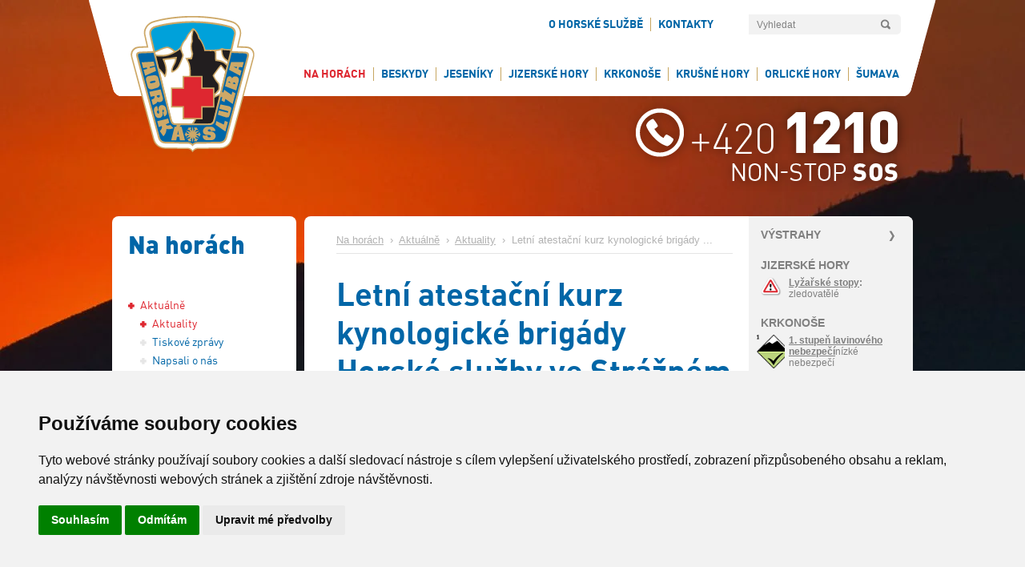

--- FILE ---
content_type: text/html; charset=utf-8
request_url: https://www.horskasluzba.cz/cz/aktualni-informace/aktualne/aktuality/3351-letni-atestacni-kurz-kynologicke-brigady-horske-sluzby-ve-straznem?desktop=1
body_size: 9783
content:
<!DOCTYPE html>
<html lang="cs">
<head>


    <meta name="cywetadns-domain-verification" content="d108d81bc360a5bbec2da00a91cf66a1">
    <meta http-equiv="content-type" content="text/html; charset=utf-8">
    <meta name="author" content="Simopt, s.r.o. - internetová agentura">
    <meta name="keywords" content="Aktuality, Letní atestační kurz kynologické brigády Horské služby ve Strážném">
    <meta name="description" content="Letní atestační kurz kynologické brigády Horské služby ve Strážném, Když psi a jejich páni skládají zkoušky. Od úterý do pátku probíhal minulý týden ve Strážném v Krkonoších letní atestačn ...">
    <meta name="revisit-after" content="7 days">
    <meta name="robots" content="all,follow">

    <!-- VIEW PORT -->
    <meta name="viewport" content="width=1024px">

    <!-- FAVICON -->
    <link rel="shortcut icon" href="https://www.horskasluzba.cz/favicon.ico">
    <link href="https://www.horskasluzba.cz/favicon.ico" rel="icon">


    <link rel="preload" href="https://www.horskasluzba.cz/cz/fonts/dinpro-bold-webfont.woff" as="font" type="font/woff" crossorigin="anonymous">
    <link rel="preload" href="https://www.horskasluzba.cz/cz/fonts/dinpro-regular-webfont.woff" as="font" type="font/woff" crossorigin="anonymous">
    <link rel="preload" href="https://www.horskasluzba.cz/cz/fonts/dinpro-black-webfont.woff" as="font" type="font/woff" crossorigin="anonymous">


    <link rel="stylesheet" href="https://www.horskasluzba.cz/inc/fa/css/all.min.css" type="text/css">

    <title>Letní atestační kurz kynologické brigády Horské služby ve Strážném | Aktuality | Horská služba ČR</title>

    <!-- css styles -->
    <link type="text/css" rel="stylesheet" href="/cache/css/page-css-436-43b679f60704a80c03cdb04695f05678.min.css">


    <!--[if IE 6]>
    <link rel="stylesheet" href="/cz/style-ie6.css" type="text/css">
    <![endif]-->

    <!--[if IE]>
    <link rel="stylesheet" href="/cz/style-ie.css" type="text/css">
    <![endif]-->

    
    <meta property="og:title" content="Letní atestační kurz kynologické brigády Horské služby ve Strážném | Aktuality | Horská služba ČR">
    <meta property="og:description" content="Letní atestační kurz kynologické brigády Horské služby ve Strážném, Když psi a jejich páni skládají zkoušky. Od úterý do pátku probíhal minulý týden ve Strážném v Krkonoších letní atestačn ...">
    <meta property="og:image" content="https://www.horskasluzba.cz/data/web/aktuality/2022/letni-atesty-krkonose7.jpg">
    


    <!-- javascripts -->
    
    <script src="/cache/js/page-js-436-93008e6b80360e1b384382779ddbbe6e.min.js"></script>

    <script type="text/javascript">
$(document).ready(function () {
    Mapp.Appear.initAppearImages();
    Mapp.Webp.init();
});


$(document).ready(function () { FsGallery.addImages([{"originalImage":"\/data\/web\/aktuality\/2022\/letni-atesty-krkonose7.jpg","fullImage":{"src":"\/data\/web\/aktuality\/2022\/letni-atesty-krkonose7.jpg","w":1202,"h":851},"mobileImage":{"src":"\/inc\/imgresize.php?img=%2Fvar%2Fwww%2Fhscr-web%2Fdata%2Fwww%2Fhscr-web.vm-11.simoptclient.cz%2Fdata%2Fweb%2Faktuality%2F2022%2Fletni-atesty-krkonose7.jpg&method=fitbox&nw=640&nh=640&rotate=0&jpgquality=85&noresize_small=1&max_enlargement=2","w":640,"h":453},"fullWebp":{"src":"\/cache\/img\/8d\/data-web-aktuality-2022-letni-atesty-krkonose7.fitbox.x1280.y1280.r0.q85.nr0.me2.jpg.webp","w":1202,"h":851},"mobileWebp":{"src":"\/cache\/img\/51\/data-web-aktuality-2022-letni-atesty-krkonose7.fitbox.x640.y640.r0.q85.nr0.me2.jpg.webp","w":640,"h":453},"title":"Letn\u00ed atesta\u010dn\u00ed kurz kynologick\u00e9 brig\u00e1dy Horsk\u00e9 slu\u017eby ve Str\u00e1\u017en\u00e9m","index":0},{"originalImage":"\/data\/web\/aktuality\/2022\/letni-atesty-krkonose1.jpg","fullImage":{"src":"\/data\/web\/aktuality\/2022\/letni-atesty-krkonose1.jpg","w":752,"h":1013},"mobileImage":{"src":"\/inc\/imgresize.php?img=%2Fvar%2Fwww%2Fhscr-web%2Fdata%2Fwww%2Fhscr-web.vm-11.simoptclient.cz%2Fdata%2Fweb%2Faktuality%2F2022%2Fletni-atesty-krkonose1.jpg&method=fitbox&nw=640&nh=640&rotate=0&jpgquality=85&noresize_small=1&max_enlargement=2","w":475,"h":640},"fullWebp":{"src":"\/cache\/img\/7d\/data-web-aktuality-2022-letni-atesty-krkonose1.fitbox.x1280.y1280.r0.q85.nr0.me2.jpg.webp","w":752,"h":1013},"mobileWebp":{"src":"\/cache\/img\/0a\/data-web-aktuality-2022-letni-atesty-krkonose1.fitbox.x640.y640.r0.q85.nr0.me2.jpg.webp","w":475,"h":640},"title":"","index":1},{"originalImage":"\/data\/web\/aktuality\/2022\/letni-atesty-krkonose2.jpg","fullImage":{"src":"\/inc\/imgresize.php?img=%2Fvar%2Fwww%2Fhscr-web%2Fdata%2Fwww%2Fhscr-web.vm-11.simoptclient.cz%2Fdata%2Fweb%2Faktuality%2F2022%2Fletni-atesty-krkonose2.jpg&method=fitbox&nw=1280&nh=1280&rotate=0&jpgquality=85&noresize_small=1&max_enlargement=2","w":"1280","h":960},"mobileImage":{"src":"\/inc\/imgresize.php?img=%2Fvar%2Fwww%2Fhscr-web%2Fdata%2Fwww%2Fhscr-web.vm-11.simoptclient.cz%2Fdata%2Fweb%2Faktuality%2F2022%2Fletni-atesty-krkonose2.jpg&method=fitbox&nw=640&nh=640&rotate=0&jpgquality=85&noresize_small=1&max_enlargement=2","w":640,"h":480},"fullWebp":{"src":"\/cache\/img\/7f\/data-web-aktuality-2022-letni-atesty-krkonose2.fitbox.x1280.y1280.r0.q85.nr0.me2.jpg.webp","w":"1280","h":960},"mobileWebp":{"src":"\/cache\/img\/11\/data-web-aktuality-2022-letni-atesty-krkonose2.fitbox.x640.y640.r0.q85.nr0.me2.jpg.webp","w":640,"h":480},"title":"","index":2},{"originalImage":"\/data\/web\/aktuality\/2022\/letni-atesty-krkonose3.jpg","fullImage":{"src":"\/data\/web\/aktuality\/2022\/letni-atesty-krkonose3.jpg","w":1097,"h":525},"mobileImage":{"src":"\/inc\/imgresize.php?img=%2Fvar%2Fwww%2Fhscr-web%2Fdata%2Fwww%2Fhscr-web.vm-11.simoptclient.cz%2Fdata%2Fweb%2Faktuality%2F2022%2Fletni-atesty-krkonose3.jpg&method=fitbox&nw=640&nh=640&rotate=0&jpgquality=85&noresize_small=1&max_enlargement=2","w":640,"h":306},"fullWebp":{"src":"\/cache\/img\/9b\/data-web-aktuality-2022-letni-atesty-krkonose3.fitbox.x1280.y1280.r0.q85.nr0.me2.jpg.webp","w":1097,"h":525},"mobileWebp":{"src":"\/cache\/img\/1c\/data-web-aktuality-2022-letni-atesty-krkonose3.fitbox.x640.y640.r0.q85.nr0.me2.jpg.webp","w":640,"h":306},"title":"","index":3},{"originalImage":"\/data\/web\/aktuality\/2022\/letni-atesty-krkonose4.jpg","fullImage":{"src":"\/inc\/imgresize.php?img=%2Fvar%2Fwww%2Fhscr-web%2Fdata%2Fwww%2Fhscr-web.vm-11.simoptclient.cz%2Fdata%2Fweb%2Faktuality%2F2022%2Fletni-atesty-krkonose4.jpg&method=fitbox&nw=1280&nh=1280&rotate=0&jpgquality=85&noresize_small=1&max_enlargement=2","w":"1280","h":887},"mobileImage":{"src":"\/inc\/imgresize.php?img=%2Fvar%2Fwww%2Fhscr-web%2Fdata%2Fwww%2Fhscr-web.vm-11.simoptclient.cz%2Fdata%2Fweb%2Faktuality%2F2022%2Fletni-atesty-krkonose4.jpg&method=fitbox&nw=640&nh=640&rotate=0&jpgquality=85&noresize_small=1&max_enlargement=2","w":640,"h":443},"fullWebp":{"src":"\/cache\/img\/00\/data-web-aktuality-2022-letni-atesty-krkonose4.fitbox.x1280.y1280.r0.q85.nr0.me2.jpg.webp","w":"1280","h":887},"mobileWebp":{"src":"\/cache\/img\/ab\/data-web-aktuality-2022-letni-atesty-krkonose4.fitbox.x640.y640.r0.q85.nr0.me2.jpg.webp","w":640,"h":443},"title":"","index":4},{"originalImage":"\/data\/web\/aktuality\/2022\/letni-atesty-krkonose5.jpg","fullImage":{"src":"\/data\/web\/aktuality\/2022\/letni-atesty-krkonose5.jpg","w":1140,"h":705},"mobileImage":{"src":"\/inc\/imgresize.php?img=%2Fvar%2Fwww%2Fhscr-web%2Fdata%2Fwww%2Fhscr-web.vm-11.simoptclient.cz%2Fdata%2Fweb%2Faktuality%2F2022%2Fletni-atesty-krkonose5.jpg&method=fitbox&nw=640&nh=640&rotate=0&jpgquality=85&noresize_small=1&max_enlargement=2","w":640,"h":396},"fullWebp":{"src":"\/cache\/img\/49\/data-web-aktuality-2022-letni-atesty-krkonose5.fitbox.x1280.y1280.r0.q85.nr0.me2.jpg.webp","w":1140,"h":705},"mobileWebp":{"src":"\/cache\/img\/f1\/data-web-aktuality-2022-letni-atesty-krkonose5.fitbox.x640.y640.r0.q85.nr0.me2.jpg.webp","w":640,"h":396},"title":"","index":5},{"originalImage":"\/data\/web\/aktuality\/2022\/letni-atesty-krkonose6.jpg","fullImage":{"src":"\/data\/web\/aktuality\/2022\/letni-atesty-krkonose6.jpg","w":1159,"h":1113},"mobileImage":{"src":"\/inc\/imgresize.php?img=%2Fvar%2Fwww%2Fhscr-web%2Fdata%2Fwww%2Fhscr-web.vm-11.simoptclient.cz%2Fdata%2Fweb%2Faktuality%2F2022%2Fletni-atesty-krkonose6.jpg&method=fitbox&nw=640&nh=640&rotate=0&jpgquality=85&noresize_small=1&max_enlargement=2","w":640,"h":615},"fullWebp":{"src":"\/cache\/img\/84\/data-web-aktuality-2022-letni-atesty-krkonose6.fitbox.x1280.y1280.r0.q85.nr0.me2.jpg.webp","w":1159,"h":1113},"mobileWebp":{"src":"\/cache\/img\/34\/data-web-aktuality-2022-letni-atesty-krkonose6.fitbox.x640.y640.r0.q85.nr0.me2.jpg.webp","w":640,"h":615},"title":"","index":6},{"originalImage":"\/data\/web\/aktuality\/2022\/letni-atesty-krkonose8.jpg","fullImage":{"src":"\/inc\/imgresize.php?img=%2Fvar%2Fwww%2Fhscr-web%2Fdata%2Fwww%2Fhscr-web.vm-11.simoptclient.cz%2Fdata%2Fweb%2Faktuality%2F2022%2Fletni-atesty-krkonose8.jpg&method=fitbox&nw=1280&nh=1280&rotate=0&jpgquality=85&noresize_small=1&max_enlargement=2","w":"1280","h":941},"mobileImage":{"src":"\/inc\/imgresize.php?img=%2Fvar%2Fwww%2Fhscr-web%2Fdata%2Fwww%2Fhscr-web.vm-11.simoptclient.cz%2Fdata%2Fweb%2Faktuality%2F2022%2Fletni-atesty-krkonose8.jpg&method=fitbox&nw=640&nh=640&rotate=0&jpgquality=85&noresize_small=1&max_enlargement=2","w":640,"h":471},"fullWebp":{"src":"\/cache\/img\/21\/data-web-aktuality-2022-letni-atesty-krkonose8.fitbox.x1280.y1280.r0.q85.nr0.me2.jpg.webp","w":"1280","h":941},"mobileWebp":{"src":"\/cache\/img\/b8\/data-web-aktuality-2022-letni-atesty-krkonose8.fitbox.x640.y640.r0.q85.nr0.me2.jpg.webp","w":640,"h":471},"title":"","index":7}],'');
 });</script>

    <script async src="https://www.googletagmanager.com/gtag/js?id=G-DRYBC1LWGT"></script><script>
    window.gaPageId='/aktualni-informace/aktualne/aktuality/3351-letni-atestacni-kurz-kynologicke-brigady-horske-sluzby-ve-straznem';
    window.dataLayer = window.dataLayer || [];
        function gtag() {
            dataLayer.push(arguments);
        }
        gtag('consent', 'default', {
            'analytics_storage': 'denied'
        });
        gtag('js', new Date());gtag('config', 'G-DRYBC1LWGT', {'page_path': '/aktualni-informace/aktualne/aktuality/3351-letni-atestacni-kurz-kynologicke-brigady-horske-sluzby-ve-straznem'}); var gaMeasurementId='G-DRYBC1LWGT';</script><script type="text/plain" cookie-consent="tracking">gtag('consent', 'update', {
      'analytics_storage': 'granted'
    });</script>

    <!-- header content -->
    <link rel="alternate" type="application/rss+xml" href="https://www.horskasluzba.cz/cz/rss" title="Horská služba ČR">


</head>
<body class="webp">




<a name="top"></a>

<div id="bodyFrame">

    <div id="headerFrameForMapFs"></div>

    <div id="mainFrame">

        <div id="headerFrame" class="noprint">
            <div id="headerLogo"><a href="/cz/"><img src="/cz/img/gui/header_logo_hscr.png" alt="Horská služba ČR" title="Horská služba ČR" border="0"
                                                                width="175" height="200"></a></div>
            <div id="headerPanel">
                <div id="headerTools">

                    
<div id="searchbox"><div id="searchbox-padding">

  <h2 class="invisible">Vyhledávání:</h2>

  <form action="/cz/hledani" name="simple_search" method="GET" onSubmit="if (this['hledej-slovo_1'].value=='Vyhledat') { alert('Zadejte prosím výraz pro vyhledání.'); return false;} else {return true;}">
      
      <table border="0" cellpadding="0" cellspacing="0">
        <tr>
          <td><input type="text" name="hledej-slovo_1" id="searchbox-input"  value="Vyhledat" onClick="if (this.value=='Vyhledat') this.value='';" onblur="if (this.value=='') this.value='Vyhledat';"></td>
          <!--<td><input type="text" name="hledej-slovo_1" id="searchbox-input"  value="Vyhledat"></td>-->
          <td><input type="submit" value="OK" id="searchbox-button"></td>
        </tr>
      </table>
  </form>

  <hr noshade size="1" class="invisible">


</div></div>

                    
                    <div id="infoBox">
                        <div id="infoBoxInner">
                            <div id="social-icons">
                                <a href="https://www.rescue.cz/" target="_blank"><i class="fas fa-shopping-basket" style="color:#339614" id="eshop-btn"></i></a>
                                <a href="https://cs-cz.facebook.com/horskasluzba.cz/" target="_blank"><i class="fab fa-facebook"></i></a>
                                <a href="https://twitter.com/horskac" target="_blank"><i class="fab fa-twitter"></i></a>
                                <a href="https://www.instagram.com/horskasluzba/?hl=cs" target="_blank"><i class="fab fa-instagram"></i></a>
                            </div>

                            <ul class='mainmenu mainmenu-level-1'><li class='first li-l1'><a href="/cz/horska-sluzba" class='first a-l1'  ><span>O Horské službě</span></a><ul class='mainmenu mainmenu-level-2'><li class='first li-l2'><a href="/cz/horska-sluzba/poslani-a-ukoly" class='first a-l2'  ><span>Poslání a úkoly</span></a></li><li class=' li-l2'><a href="/cz/horska-sluzba/historie" class=' a-l2'  ><span>Historie</span></a></li><li class=' li-l2'><a href="/cz/horska-sluzba/horska-sluzba-cr-o-p-s" class=' a-l2'  ><span>Horská služba ČR, o.p.s.</span></a><ul class='mainmenu mainmenu-level-3'><li class='first li-l3'><a href="/cz/horska-sluzba/horska-sluzba-cr-o-p-s/vyrocni-zpravy" class='first a-l3'  ><span>Výroční zprávy</span></a></li><li class=' li-l3'><a href="/cz/horska-sluzba/horska-sluzba-cr-o-p-s/statut-horske-sluzby-cr-o-p-s" class=' a-l3'  ><span>Statut Horské služby ČR, o.p.s.</span></a></li><li class=' li-l3'><a href="/cz/horska-sluzba/horska-sluzba-cr-o-p-s/financovani-hs-cr-o-p-s" class=' a-l3'  ><span>Financování HS ČR, o.p.s. </span></a></li><li class=' li-l3'><a href="/cz/horska-sluzba/horska-sluzba-cr-o-p-s/uredni-deska-uredni-deska" class=' a-l3'  ><span>Úřední deska</span></a></li><li class=' li-l3'><a href="/cz/horska-sluzba/horska-sluzba-cr-o-p-s/profil-zadavatele" class=' a-l3'  ><span>Profil zadavatele</span></a></li><li class=' li-l3'><a href="/cz/horska-sluzba/horska-sluzba-cr-o-p-s/zpravy-od-auditora" class=' a-l3'  ><span>Zprávy od auditora</span></a></li><li class='last li-l3'><a href="/cz/horska-sluzba/horska-sluzba-cr-o-p-s/prodej-nepotrebneho-majetku" class='last a-l3'  ><span>Prodej nepotřebného majetku</span></a></li></ul></li><li class=' li-l2'><a href="/cz/horska-sluzba/horska-sluzba-ceske-republiky-z-s" class=' a-l2'  ><span>Horská služba České republiky, z.s.</span></a><ul class='mainmenu mainmenu-level-3'><li class='first last li-l3'><a href="/cz/horska-sluzba/horska-sluzba-ceske-republiky-z-s/stanovy-horske-sluzby-cr-z-s" class='first last a-l3'  ><span>Stanovy Horské služby ČR, z.s.</span></a></li></ul></li><li class=' li-l2'><a href="/cz/horska-sluzba/podminky-prijeti-k-hs" class=' a-l2'  ><span>Podmínky přijetí k HS</span></a></li><li class=' li-l2'><a href="/cz/horska-sluzba/odborne-komise" class=' a-l2'  ><span>Odborné komise</span></a></li><li class=' li-l2'><a href="/cz/horska-sluzba/laviny" class=' a-l2'  ><span>Laviny</span></a><ul class='mainmenu mainmenu-level-3'><li class='first li-l3'><a href="/cz/horska-sluzba/laviny/lavinove-aktuality" class='first a-l3'  ><span>Lavinové aktuality</span></a></li><li class=' li-l3'><a href="/cz/aktualni-informace/video-a-foto-galerie?laviny=1" class=' a-l3'  ><span>Fotogalerie laviny</span></a></li><li class='last li-l3'><a href="/cz/horska-sluzba/laviny/informace-o-lavinach" class='last a-l3'  ><span>Informace o lavinách</span></a></li></ul></li><li class=' li-l2'><a href="/cz/horska-sluzba/kynologie" class=' a-l2'  ><span>Kynologie</span></a><ul class='mainmenu mainmenu-level-3'><li class='first li-l3'><a href="/cz/horska-sluzba/kynologie/aktuality-z-kynologie" class='first a-l3'  ><span>Aktuality z kynologie</span></a></li><li class=' li-l3'><a href="/cz/horska-sluzba/kynologie/kynologicka-brigada" class=' a-l3'  ><span>Kynologická brigáda</span></a></li><li class=' li-l3'><a href="/cz/horska-sluzba/kynologie/prehled-zasahu" class=' a-l3'  ><span>Přehled zásahů</span></a></li><li class=' li-l3'><a href="/cz/horska-sluzba/kynologie/historie" class=' a-l3'  ><span>Historie</span></a></li><li class='last li-l3'><a href="/cz/horska-sluzba/kynologie/vzpominka-na-nase-psy" class='last a-l3'  ><span>Vzpomínka na naše psy</span></a></li></ul></li><li class=' li-l2'><a href="/cz/horska-sluzba/cenik-specialnich-vykonu" class=' a-l2'  ><span>Ceník specialních výkonů</span></a></li><li class=' li-l2'><a href="/cz/horska-sluzba/cenik-ostatnich-cinnosti" class=' a-l2'  ><span>Ceník ostatních činností</span></a></li><li class=' li-l2'><a href="/cz/horska-sluzba/tarify" class=' a-l2'  ><span>Tarify</span></a></li><li class=' li-l2'><a href="/cz/horska-sluzba/zahranicni-rozvojova-spoluprace" class=' a-l2'  ><span>Zahraniční rozvojová spolupráce</span></a></li><li class=' li-l2'><a href='https://www.rescue.cz/' class=' a-l2' target='_blank' ><span>E-shop</span></a></li><li class='last li-l2'><a href="/cz/horska-sluzba/nadacni-fond-horske-sluzby-rescue" class='last a-l2'  ><span>Nadační fond horské služby – RESCUE</span></a></li></ul></li><li class='last li-l1'><a href="/cz/kontakty" class='last a-l1'  ><span>Kontakty</span></a><ul class='mainmenu mainmenu-level-2'><li class='first li-l2'><a href="/cz/kontakty/kontakty" class='first a-l2'  ><span>Kontakty</span></a></li><li class='last li-l2'><a href="/cz/kontakty/kontaktni-formular" class='last a-l2'  ><span>Kontaktní formulář</span></a></li></ul></li></ul>


                        </div>
                    </div>


                    <div id="headerMobileMenuLink">
                        <div id="headerMobileMenuLinkPadding"><a href="#mobileMenuA" onClick="simopt.scrollToAnchor('mobileMenuA',-20);return false;">MENU</a>
                        </div>
                    </div>


                </div>
                <div id="mainMenu"><ul class='mainmenu mainmenu-level-1'><li class='opened first  li-l1'><a href="/cz/aktualni-informace" class='opened first  a-l1'  ><span>Na horách</span></a><ul class='mainmenu mainmenu-level-2'><li class='opened first li-l2'><a href="/cz/aktualni-informace/aktualne" class='opened first a-l2'  ><span>Aktuálně</span></a><ul class='mainmenu mainmenu-level-3'><li class='selected first li-l3'><a href="/cz/aktualni-informace/aktualne/aktuality" class='selected first a-l3'  ><span>Aktuality</span></a></li><li class=' li-l3'><a href="/cz/aktualni-informace/aktualne/tiskove-zpravy" class=' a-l3'  ><span>Tiskové zprávy</span></a></li><li class=' li-l3'><a href="/cz/aktualni-informace/aktualne/napsali-o-nas" class=' a-l3'  ><span>Napsali o nás</span></a></li><li class=' li-l3'><a href="/cz/aktualni-informace/aktualne/napsali-nam" class=' a-l3'  ><span>Napsali nám</span></a></li></ul></li><li class=' li-l2'><a href="/cz/aktualni-informace/informace-a-pravidla" class=' a-l2'  ><span>Informace a Pravidla</span></a><ul class='mainmenu mainmenu-level-3'><li class='first li-l3'><a href="/cz/aktualni-informace/informace-a-pravidla/kde-a-jak-najit-horskou-sluzbu" class='first a-l3'  ><span>Kde a jak najít Horskou službu?</span></a></li><li class=' li-l3'><a href="/cz/aktualni-informace/informace-a-pravidla/desatero-horske-sluzby" class=' a-l3'  ><span>Desatero Horské služby</span></a></li><li class=' li-l3'><a href="/cz/aktualni-informace/informace-a-pravidla/deset-zlatych-pravidel-pro-pohyb-ve-volnem-terenu" class=' a-l3'  ><span>Deset zlatých pravidel pro pohyb ve volném terénu</span></a></li><li class=' li-l3'><a href="/cz/aktualni-informace/informace-a-pravidla/10-pravidel-fis-pro-chovani-na-sjezdovych-tratich" class=' a-l3'  ><span>10 pravidel FIS pro chovaní na sjezdových tratích</span></a></li><li class=' li-l3'><a href="/cz/aktualni-informace/informace-a-pravidla/deset-pravidel-pro-pohyb-cyklisty-na-horach" class=' a-l3'  ><span>Deset  pravidel pro pohyb cyklisty na horách</span></a></li><li class=' li-l3'><a href="/cz/aktualni-informace/informace-a-pravidla/do-prirody-ohleduplne-od-aopk-cr" class=' a-l3'  ><span>Do přírody ohleduplně od AOPK ČR</span></a></li><li class=' li-l3'><a href="/cz/aktualni-informace/informace-a-pravidla/interaktivni-mapa-horske-sluzby" class=' a-l3'  ><span>Interaktivní mapa Horské služby</span></a></li></ul></li><li class=' li-l2'><a href="/cz/aktualni-informace/casopis-horske-sluzby" class=' a-l2'  ><span>Časopis Horské služby</span></a></li><li class=' li-l2'><a href="/cz/aktualni-informace/video-a-foto-galerie" class=' a-l2'  ><span> Video a foto galerie</span></a></li><li class=' li-l2'><a href="/cz/aktualni-informace/zachranne-akce" class=' a-l2'  ><span>Záchranné akce</span></a></li><li class=' li-l2'><a href="/cz/aktualni-informace/ke-stazeni" class=' a-l2'  ><span>Ke stažení</span></a></li></ul></li><li class='li-l1'><a href="/cz/oblasti/beskydy" class='a-l1'  ><span>Beskydy</span></a><ul class='mainmenu mainmenu-level-2'><li class='li-l2'><a href="/cz/oblasti/beskydy/aktuality" class='a-l2'  ><span>Aktuality</span></a></li><li class=' li-l2'><a href="/cz/pocasi-na-horach/upozorneni-hs/beskydy" class=' a-l2'  ><span>Upozornění HS</span></a></li><li class=' li-l2'><a href="/cz/oblasti/beskydy/okrsky" class=' a-l2'  ><span>Okrsky</span></a></li><li class=' li-l2'><a href="/cz/webkamery/beskydy" class=' a-l2'  ><span>Webkamery</span></a></li><li class=' li-l2'><a href="/cz/pocasi-na-horach/pocasi-v-oblastech/beskydy" class=' a-l2'  ><span>Počasí v oblasti</span></a></li><li class=' li-l2'><a href="/cz/pocasi-na-horach/data-z-meteostanic/beskydy" class=' a-l2'  ><span>Data z meteostanic</span></a></li><li class='last li-l2'><a href="/cz/pocasi-na-horach/predpoved-pocasi/beskydy" class='last a-l2'  ><span>Předpověď počasí</span></a></li></ul></li><li class=' li-l1'><a href="/cz/oblasti/jeseniky" class=' a-l1'  ><span>Jeseníky</span></a><ul class='mainmenu mainmenu-level-2'><li class='li-l2'><a href="/cz/pocasi-na-horach/upozorneni-hs/jeseniky" class='a-l2'  ><span>Upozornění HS</span></a></li><li class=' li-l2'><a href="/cz/oblasti/jeseniky/aktuality" class=' a-l2'  ><span>Aktuality</span></a></li><li class=' li-l2'><a href="/cz/oblasti/jeseniky/okrsky" class=' a-l2'  ><span>Okrsky</span></a></li><li class=' li-l2'><a href="/cz/webkamery/jeseniky" class=' a-l2'  ><span>Webkamery</span></a></li><li class=' li-l2'><a href="/cz/pocasi-na-horach/lavinova-predpoved/jeseniky" class=' a-l2'  ><span>Lavinová předpověď</span></a></li><li class=' li-l2'><a href="/cz/pocasi-na-horach/pocasi-v-oblastech/jeseniky" class=' a-l2'  ><span>Počasí v oblasti</span></a></li><li class=' li-l2'><a href="/cz/pocasi-na-horach/data-z-meteostanic/jeseniky" class=' a-l2'  ><span>Data z meteostanic</span></a></li><li class='last li-l2'><a href="/cz/pocasi-na-horach/predpoved-pocasi/jeseniky" class='last a-l2'  ><span>Předpověď počasí</span></a></li></ul></li><li class=' li-l1'><a href="/cz/oblasti/jizerske-hory" class=' a-l1'  ><span>Jizerské hory</span></a><ul class='mainmenu mainmenu-level-2'><li class='li-l2'><a href="/cz/oblasti/jizerske-hory/aktuality" class='a-l2'  ><span>Aktuality</span></a></li><li class=' li-l2'><a href="/cz/oblasti/jizerske-hory/okrsky" class=' a-l2'  ><span>Okrsky</span></a></li><li class=' li-l2'><a href="/cz/webkamery/jizerske-hory" class=' a-l2'  ><span>Webkamery</span></a></li><li class=' li-l2'><a href="/cz/pocasi-na-horach/pocasi-v-oblastech/jizerske-hory" class=' a-l2'  ><span>Počasí v oblasti</span></a></li><li class=' li-l2'><a href="/cz/pocasi-na-horach/upozorneni-hs/jizerske-hory" class=' a-l2'  ><span>Upozornění HS</span></a></li><li class=' li-l2'><a href="/cz/pocasi-na-horach/data-z-meteostanic/jizerske-hory" class=' a-l2'  ><span>Data z meteostanic</span></a></li><li class='last li-l2'><a href="/cz/pocasi-na-horach/predpoved-pocasi/jizerske-hory" class='last a-l2'  ><span>Předpověď počasí</span></a></li></ul></li><li class=' li-l1'><a href="/cz/oblasti/krkonose" class=' a-l1'  ><span>Krkonoše</span></a><ul class='mainmenu mainmenu-level-2'><li class='li-l2'><a href="/cz/oblasti/krkonose/aktuality" class='a-l2'  ><span>Aktuality</span></a></li><li class=' li-l2'><a href="/cz/oblasti/krkonose/okrsky" class=' a-l2'  ><span>Okrsky</span></a></li><li class=' li-l2'><a href="/cz/webkamery/krkonose" class=' a-l2'  ><span>Webkamery</span></a></li><li class=' li-l2'><a href="/cz/pocasi-na-horach/lavinova-predpoved/krkonose" class=' a-l2'  ><span>Lavinová předpověď</span></a></li><li class=' li-l2'><a href="/cz/pocasi-na-horach/upozorneni-hs/krkonose" class=' a-l2'  ><span>Upozornění HS</span></a></li><li class=' li-l2'><a href="/cz/pocasi-na-horach/pocasi-v-oblastech/krkonose" class=' a-l2'  ><span>Počasí v oblasti</span></a></li><li class=' li-l2'><a href="/cz/pocasi-na-horach/data-z-meteostanic/krkonose" class=' a-l2'  ><span>Data z meteostanic</span></a></li><li class='last li-l2'><a href="/cz/pocasi-na-horach/predpoved-pocasi/krkonose" class='last a-l2'  ><span>Předpověď počasí</span></a></li></ul></li><li class=' li-l1'><a href="/cz/oblasti/krusne-hory" class=' a-l1'  ><span>Krušné hory</span></a><ul class='mainmenu mainmenu-level-2'><li class='li-l2'><a href="/cz/oblasti/krusne-hory/aktuality" class='a-l2'  ><span>Aktuality</span></a></li><li class=' li-l2'><a href="/cz/oblasti/krusne-hory/okrsky" class=' a-l2'  ><span>Okrsky</span></a></li><li class=' li-l2'><a href="/cz/webkamery/krusne-hory" class=' a-l2'  ><span>Webkamery</span></a></li><li class=' li-l2'><a href="/cz/pocasi-na-horach/pocasi-v-oblastech/krusne-hory" class=' a-l2'  ><span>Počasí v oblasti</span></a></li><li class=' li-l2'><a href="/cz/pocasi-na-horach/upozorneni-hs/krusne-hory" class=' a-l2'  ><span>Upozornění HS</span></a></li><li class=' li-l2'><a href="/cz/pocasi-na-horach/data-z-meteostanic/krusne-hory" class=' a-l2'  ><span>Data z meteostanic</span></a></li><li class='last li-l2'><a href="/cz/pocasi-na-horach/predpoved-pocasi/krusne-hory" class='last a-l2'  ><span>Předpověď počasí</span></a></li></ul></li><li class=' li-l1'><a href="/cz/oblasti/orlicke-hory" class=' a-l1'  ><span>Orlické hory</span></a><ul class='mainmenu mainmenu-level-2'><li class='li-l2'><a href="/cz/oblasti/orlicke-hory/aktuality" class='a-l2'  ><span>Aktuality</span></a></li><li class=' li-l2'><a href="/cz/oblasti/orlicke-hory/okrsky" class=' a-l2'  ><span>Okrsky</span></a></li><li class=' li-l2'><a href="/cz/webkamery/orlicke-hory" class=' a-l2'  ><span>Webkamery</span></a></li><li class=' li-l2'><a href="/cz/pocasi-na-horach/pocasi-v-oblastech/orlicke-hory" class=' a-l2'  ><span>Počasí v oblasti</span></a></li><li class=' li-l2'><a href="/cz/pocasi-na-horach/upozorneni-hs/orlicke-hory" class=' a-l2'  ><span>Upozornění HS</span></a></li><li class=' li-l2'><a href='/service/index.php?page=pocasi-na-horach/data-z-meteostanic/orlicke-hory' class=' a-l2'  ><span>Data z meteostanic</span></a></li><li class='last li-l2'><a href="/cz/pocasi-na-horach/predpoved-pocasi/orlicke-hory" class='last a-l2'  ><span>Předpověď počasí</span></a></li></ul></li><li class='last li-l1'><a href="/cz/oblasti/sumava" class='last a-l1'  ><span>Šumava</span></a><ul class='mainmenu mainmenu-level-2'><li class='li-l2'><a href="/cz/oblasti/sumava/aktuality" class='a-l2'  ><span>Aktuality</span></a></li><li class=' li-l2'><a href="/cz/oblasti/sumava/okrsky" class=' a-l2'  ><span>Okrsky</span></a></li><li class=' li-l2'><a href="/cz/webkamery/sumava" class=' a-l2'  ><span>Webkamery</span></a></li><li class=' li-l2'><a href="/cz/pocasi-na-horach/pocasi-v-oblastech/sumava" class=' a-l2'  ><span>Počasí v oblasti</span></a></li><li class=' li-l2'><a href="/cz/pocasi-na-horach/upozorneni-hs/sumava" class=' a-l2'  ><span>Upozornění HS</span></a></li><li class=' li-l2'><a href="/cz/pocasi-na-horach/data-z-meteostanic/sumava" class=' a-l2'  ><span>Data z meteostanic</span></a></li><li class='last li-l2'><a href="/cz/pocasi-na-horach/predpoved-pocasi/sumava" class='last a-l2'  ><span>Předpověď počasí</span></a></li></ul></li></ul></div>
            </div>
            <div id="headerSos"><img src="/cz/img/gui/header_sos_contact.png" alt="+ 420 1210, NON-STOP SOS" title="+ 420 1210, NON-STOP SOS" border="0" width="380"
                                     height="150"></div>

            <div id="mobileBackgroundFrame"><picture><source  data-srcset="/cache/img/0e/data-web-background-global-dsc-7852.clip.x320.y140.r0.q85.nr0.me2.jpg.co50.webp 320w, /cache/img/c5/data-web-background-global-dsc-7852.clip.x640.y280.r0.q85.nr0.me2.jpg.co50.webp 640w"  type="image/webp"  ><img  src="/data/web/misc/blank.png"  data-src="/cache/img/e7/data-web-background-global-dsc-7852.clip.x640.y280.r0.q85.nr0.me2.co50.jpg"  data-srcset="/cache/img/fa/data-web-background-global-dsc-7852.clip.x320.y140.r0.q85.nr0.me2.co50.jpg 320w, /cache/img/e7/data-web-background-global-dsc-7852.clip.x640.y280.r0.q85.nr0.me2.co50.jpg 640w"   class="appear" alt="ilustrace na pozadí" id="mobile-background-image"></picture></div>


        </div>

        <div id="fullscreenFrame"></div>

        <div id="contentFrame">

            

            

            <div id="columnsFrame">


                <!--
                <div id="pageJetikTop" class="noprint">
                <a href="http://www.jetik.eu" target="_blank"  onClick="CountStats('click-jetik','click-jetik');" ><img src="/cz/jetik/jetik-banner-page-top.png" alt="www.jetik.eu" height="149" width="246"></a>
                 </div>
                 <div id="pageJetikLeft" class="noprint">
                        <img src="/cz/jetik/jetik-banner-page-left.png" alt="www.jetik.eu" height="361" width="148">
                        <a href="http://www.jetik.eu" target="_blank" id="pageJetikLeft_link_web"></a>
                        <a href="https://itunes.apple.com/us/app/ceske-hory/id1004322308?ls=1&mt=8"  onClick="CountStats('click-jetik-itunes','click-jetik-itunes');"  target="_blank" id="pageJetikLeft_link_appstore"></a>
                        <a href="https://play.google.com/store/apps/details?id=cz.simopt.ceskehory" onClick="CountStats('click-jetik-google-play','click-jetik-google-play');"   target="_blank" id="pageJetikLeft_link_googleplay"></a>
                 </div>
               -->

                <div id="column1" class="noprint">
                    <div id="column1Padding">

                        
                        <div id="leftMenu"><h2>Na horách</h2><ul class='leftmenu leftmenu-level-1'><li class='opened first li-l1'><a href="/cz/aktualni-informace/aktualne" class='opened first a-l1'  ><span>Aktuálně</span></a><ul class='leftmenu leftmenu-level-2'><li class='selected first li-l2'><a href="/cz/aktualni-informace/aktualne/aktuality" class='selected first a-l2'  ><span>Aktuality</span></a></li><li class=' li-l2'><a href="/cz/aktualni-informace/aktualne/tiskove-zpravy" class=' a-l2'  ><span>Tiskové zprávy</span></a></li><li class=' li-l2'><a href="/cz/aktualni-informace/aktualne/napsali-o-nas" class=' a-l2'  ><span>Napsali o nás</span></a></li><li class='last li-l2'><a href="/cz/aktualni-informace/aktualne/napsali-nam" class='last a-l2'  ><span>Napsali nám</span></a></li></ul></li><li class='submenu-closed li-l1'><a href="/cz/aktualni-informace/informace-a-pravidla" class='submenu-closed a-l1'  ><span>Informace a Pravidla</span></a></li><li class=' li-l1'><a href="/cz/aktualni-informace/casopis-horske-sluzby" class=' a-l1'  ><span>Časopis Horské služby</span></a></li><li class=' li-l1'><a href="/cz/aktualni-informace/video-a-foto-galerie" class=' a-l1'  ><span> Video a foto galerie</span></a></li><li class=' li-l1'><a href="/cz/aktualni-informace/zachranne-akce" class=' a-l1'  ><span>Záchranné akce</span></a></li><li class='last li-l1'><a href="/cz/aktualni-informace/ke-stazeni" class='last a-l1'  ><span>Ke stažení</span></a></li></ul></div>
                        


                        <!--
                        <div id="pageBannerLeft" class="noprint" style="margin-left:-10px">
                          <br><br>
                        <a href="http://www.momentysportu.cz" target="_blank"><img src="/cz/banner/Web_fisaf-300x600px.gif" alt="Momenty sportu" width="210"></a>
                       </div>
                       -->


                        <div class="clear"></div>
                    </div>
                </div>

                <div id="column2">

                    <div id="column2Padding">

                        
                        <div id="column2rightPanel"><div id="warningPanel">
  
  <h2>Výstrahy<br></h2>

  
  
        
        <div class="warningPanelRegion">
          <h3>Jizerské hory</h3>
        </div>
        

        
        
          
          
          <div class="warningPanelItem warning">
            <div class="iconDiv warning"><a href="/cz/pocasi-na-horach/upozorneni-hs/jizerske-hory"><img src="/modules/weather/icon.php?c=2&t=m&cat=warning" alt="Výstraha - Lyžařské stopy: zledovatělé" title="Výstraha - Lyžařské stopy: zledovatělé"></a></div>
            <div class="textDiv warning"><span class="captionSpan"><a href="/cz/pocasi-na-horach/upozorneni-hs/jizerske-hory">Lyžařské stopy</a>: </span><span class="textSpan">zledovatělé</span></div>
          </div>
          
        

  
  
        
        <div class="warningPanelRegion">
          <h3>Krkonoše</h3>
        </div>
        

        
        
          
          
          <div class="warningPanelItem avalanche">
            <div class="iconDiv avalanche"><a href="/cz/pocasi-na-horach/lavinova-predpoved/krkonose"><img src="/data/app/maps/avalanche/new/dry/level_1.png" alt="1. stupeň lavinového nebezpečí" title="1. stupeň lavinového nebezpečí"></a></div>
            <div class="textDiv avalanche"><span class="captionSpan"><a href="/cz/pocasi-na-horach/lavinova-predpoved/krkonose">1. stupeň lavinového nebezpečí</a></span><span class="textSpan">nízké nebezpečí</span></div>
          </div>
          
        

  
  
        
        <div class="warningPanelRegion">
          <h3>Jeseníky</h3>
        </div>
        

        
        
          
          
          <div class="warningPanelItem avalanche">
            <div class="iconDiv avalanche"><a href="/cz/pocasi-na-horach/lavinova-predpoved/jeseniky"><img src="/data/app/maps/avalanche/new/dry/level_1.png" alt="1. stupeň lavinového nebezpečí" title="1. stupeň lavinového nebezpečí"></a></div>
            <div class="textDiv avalanche"><span class="captionSpan"><a href="/cz/pocasi-na-horach/lavinova-predpoved/jeseniky">1. stupeň lavinového nebezpečí</a></span><span class="textSpan">nízké nebezpečí</span></div>
          </div>
          
        
          
          
          <div class="warningPanelItem warning">
            <div class="iconDiv warning"><a href="/cz/pocasi-na-horach/upozorneni-hs/jeseniky"><img src="/modules/weather/icon.php?c=2&t=m&cat=warning" alt="Výstraha - Námrazové jevy: ledovka a náledí" title="Výstraha - Námrazové jevy: ledovka a náledí"></a></div>
            <div class="textDiv warning"><span class="captionSpan"><a href="/cz/pocasi-na-horach/upozorneni-hs/jeseniky">Námrazové jevy</a>: </span><span class="textSpan">ledovka a náledí</span></div>
          </div>
          
        

  
  
        
        <div class="warningPanelRegion">
          <h3>Beskydy</h3>
        </div>
        

        
        
          
          
          <div class="warningPanelItem warning">
            <div class="iconDiv warning"><a href="/cz/pocasi-na-horach/upozorneni-hs/beskydy"><img src="/modules/weather/icon.php?c=1&t=m&cat=warning" alt="Upozornění - Námrazové jevy: ledovka a náledí" title="Upozornění - Námrazové jevy: ledovka a náledí"></a></div>
            <div class="textDiv warning"><span class="captionSpan"><a href="/cz/pocasi-na-horach/upozorneni-hs/beskydy">Námrazové jevy</a>: </span><span class="textSpan">ledovka a náledí</span></div>
          </div>
          
        

  

  
  <div class="clear"></div>
  
</div>
</div>
                        

                        
                        <div id="breadcrumbsPanel" class="noprint"><a href="/cz/aktualni-informace" title="Na horách" class="first">Na horách</a>&nbsp;&nbsp;&rsaquo;&nbsp;&nbsp;<a href="/cz/aktualni-informace/aktualne" title="Aktuálně" >Aktuálně</a>&nbsp;&nbsp;&rsaquo;&nbsp;&nbsp;<a href="/cz/aktualni-informace/aktualne/aktuality" title="Aktuality" >Aktuality</a>&nbsp;&nbsp;&rsaquo;&nbsp;&nbsp;<span class='last'>Letní atestační kurz kynologické brigády ...</span></div>
                        

                        
                        <div id="caption-box">
                            <h1>Letní atestační kurz kynologické brigády Horské služby ve Strážném</h1>
                            
                        </div>
                        

                        <div class="artile-item-detail">



              <div class="article-info-row">
                09. 11. 2022, 09:00 / <a href='/cz/aktualni-informace/aktualne/aktuality'>Aktuality</a> /  Navimedia / Celá HS
                 <br> Štítky: Hory, Image, Jiné, Kynologie, Školení, Výcvik
              </div>

              <div class="article-detail-text-1">
                 <p>Když psi a jejich páni skládají zkoušky. Od úterý do pátku probíhal minulý týden ve Strážném v Krkonoších letní atestační kurz kynologické brigády Horské služby. </p>
              </div>
              
              
              
              <div class="img-box">
                  <a  href="/data/web/aktuality/2022/letni-atesty-krkonose7.jpg" onClick="FsGallery.show(0,''); return false;"'><picture><source  data-srcset="/inc/imgresize.php?img=%2Fvar%2Fwww%2Fhscr-web%2Fdata%2Fwww%2Fhscr-web.vm-11.simoptclient.cz%2Fdata%2Fweb%2Faktuality%2F2022%2Fletni-atesty-krkonose7.jpg&amp;method=fitbox&amp;nw=320&amp;nh=320&amp;rotate=0&amp;jpgquality=85&amp;noresize_small=1&amp;max_enlargement=2&amp;outputformat=webp 320w, /cache/img/7f/data-web-aktuality-2022-letni-atesty-krkonose7.fitbox.x690.y690.r0.q85.nr0.me2.jpg.webp 690w"  type="image/webp"  ><img  src="/data/web/misc/blank.png"  data-src="/cache/img/96/data-web-aktuality-2022-letni-atesty-krkonose7.fitbox.x690.y690.r0.q85.nr0.me2.jpg"  data-srcset="/inc/imgresize.php?img=%2Fvar%2Fwww%2Fhscr-web%2Fdata%2Fwww%2Fhscr-web.vm-11.simoptclient.cz%2Fdata%2Fweb%2Faktuality%2F2022%2Fletni-atesty-krkonose7.jpg&amp;method=fitbox&amp;nw=320&amp;nh=320&amp;rotate=0&amp;jpgquality=85&amp;noresize_small=1&amp;max_enlargement=2 320w, /cache/img/96/data-web-aktuality-2022-letni-atesty-krkonose7.fitbox.x690.y690.r0.q85.nr0.me2.jpg 690w"   class="appear" alt="Letní atestační kurz kynologické brigády Horské služby ve Strážném" style="max-width:690px"></picture></a><br>
                  Ilustrační foto
              </div>
              

              


              <div class="article-detail-text-2">
                <p><span>Atestačních zkoušek v kategorii A, B a C se zúčastnilo 17 psovodů se svými chlupáči z 5 oblastí působnosti Horské služby. Všichni už měli za sebou úspěšně zimní atesty. </span></p>
<p><span>Zkoušky se skládaly z vyhledávání v terénu ve dne i v noci, z poslušnosti a z pohybu podle mapy v neznámém terénu. Podle kategorie se volí i </span><span>náročnost zkoušky. </span>Například pro nejlepší kategorii C musí psovod a jeho pes najít 0 až 4 figuranty na ploše 15 hektarů. Vynechat nesmí ani jednoho. Zkoušky jsou opravdu náročné, a tak se není čemu divit, že z celkově 17 dvojic 3 neuspěly a budou muset testy opakovat.</p>
<p>Akce se zúčastnil i kynologický konzultant Horské služby Jiří Ščučka. Večer přednášel teorii, přes den ukazoval praxi. Všem, kteří ve zkouškách uspěli, gratulujeme a těm, kteří musejí atesty opakovat přejeme, aby v tréninku vydrželi.</p>
              </div>


              <div class="clear-left"></div>
              
               


       </div>

                        

                        

                        <div class="clear"></div>
                        <div class="wh-imagegallery">

      
      <div class="wh-imagegallery-item">
          <div class="wh-imagegallery-img-box">
            <a href="/data/web/aktuality/2022/letni-atesty-krkonose1.jpg" onClick="FsGallery.show(1,''); return false;"' title=""><picture><source  data-srcset="/cache/img/10/data-web-aktuality-2022-letni-atesty-krkonose1.clip.x220.y165.r0.q85.nr0.me2.jpg.co50.webp 220w"  type="image/webp"  ><img  src="/data/web/misc/blank.png"  data-src="/cache/img/ac/data-web-aktuality-2022-letni-atesty-krkonose1.clip.x220.y165.r0.q85.nr0.me2.co50.jpg"  data-srcset="/cache/img/ac/data-web-aktuality-2022-letni-atesty-krkonose1.clip.x220.y165.r0.q85.nr0.me2.co50.jpg 220w"   alt=" - " class="appear"></picture></a>
          </div>
          <div class="wh-imagegallery-caption"><div class="wh-imagegallery-caption-padding"><strong></strong> </div></div>
      </div>
      
      <div class="wh-imagegallery-item">
          <div class="wh-imagegallery-img-box">
            <a href="/data/web/aktuality/2022/letni-atesty-krkonose2.jpg" onClick="FsGallery.show(2,''); return false;"' title=""><picture><source  data-srcset="/cache/img/00/data-web-aktuality-2022-letni-atesty-krkonose2.clip.x220.y165.r0.q85.nr0.me2.jpg.co50.webp 220w"  type="image/webp"  ><img  src="/data/web/misc/blank.png"  data-src="/cache/img/de/data-web-aktuality-2022-letni-atesty-krkonose2.clip.x220.y165.r0.q85.nr0.me2.co50.jpg"  data-srcset="/cache/img/de/data-web-aktuality-2022-letni-atesty-krkonose2.clip.x220.y165.r0.q85.nr0.me2.co50.jpg 220w"   alt=" - " class="appear"></picture></a>
          </div>
          <div class="wh-imagegallery-caption"><div class="wh-imagegallery-caption-padding"><strong></strong> </div></div>
      </div>
      
      <div class="wh-imagegallery-item">
          <div class="wh-imagegallery-img-box">
            <a href="/data/web/aktuality/2022/letni-atesty-krkonose3.jpg" onClick="FsGallery.show(3,''); return false;"' title=""><picture><source  data-srcset="/cache/img/ff/data-web-aktuality-2022-letni-atesty-krkonose3.clip.x220.y165.r0.q85.nr0.me2.jpg.co50.webp 220w"  type="image/webp"  ><img  src="/data/web/misc/blank.png"  data-src="/cache/img/28/data-web-aktuality-2022-letni-atesty-krkonose3.clip.x220.y165.r0.q85.nr0.me2.co50.jpg"  data-srcset="/cache/img/28/data-web-aktuality-2022-letni-atesty-krkonose3.clip.x220.y165.r0.q85.nr0.me2.co50.jpg 220w"   alt=" - " class="appear"></picture></a>
          </div>
          <div class="wh-imagegallery-caption"><div class="wh-imagegallery-caption-padding"><strong></strong> </div></div>
      </div>
      
      <div class="wh-imagegallery-item">
          <div class="wh-imagegallery-img-box">
            <a href="/data/web/aktuality/2022/letni-atesty-krkonose4.jpg" onClick="FsGallery.show(4,''); return false;"' title=""><picture><source  data-srcset="/cache/img/12/data-web-aktuality-2022-letni-atesty-krkonose4.clip.x220.y165.r0.q85.nr0.me2.jpg.co50.webp 220w"  type="image/webp"  ><img  src="/data/web/misc/blank.png"  data-src="/cache/img/0a/data-web-aktuality-2022-letni-atesty-krkonose4.clip.x220.y165.r0.q85.nr0.me2.co50.jpg"  data-srcset="/cache/img/0a/data-web-aktuality-2022-letni-atesty-krkonose4.clip.x220.y165.r0.q85.nr0.me2.co50.jpg 220w"   alt=" - " class="appear"></picture></a>
          </div>
          <div class="wh-imagegallery-caption"><div class="wh-imagegallery-caption-padding"><strong></strong> </div></div>
      </div>
      
      <div class="wh-imagegallery-item">
          <div class="wh-imagegallery-img-box">
            <a href="/data/web/aktuality/2022/letni-atesty-krkonose5.jpg" onClick="FsGallery.show(5,''); return false;"' title=""><picture><source  data-srcset="/cache/img/cb/data-web-aktuality-2022-letni-atesty-krkonose5.clip.x220.y165.r0.q85.nr0.me2.jpg.co50.webp 220w"  type="image/webp"  ><img  src="/data/web/misc/blank.png"  data-src="/cache/img/57/data-web-aktuality-2022-letni-atesty-krkonose5.clip.x220.y165.r0.q85.nr0.me2.co50.jpg"  data-srcset="/cache/img/57/data-web-aktuality-2022-letni-atesty-krkonose5.clip.x220.y165.r0.q85.nr0.me2.co50.jpg 220w"   alt=" - " class="appear"></picture></a>
          </div>
          <div class="wh-imagegallery-caption"><div class="wh-imagegallery-caption-padding"><strong></strong> </div></div>
      </div>
      
      <div class="wh-imagegallery-item">
          <div class="wh-imagegallery-img-box">
            <a href="/data/web/aktuality/2022/letni-atesty-krkonose6.jpg" onClick="FsGallery.show(6,''); return false;"' title=""><picture><source  data-srcset="/cache/img/4a/data-web-aktuality-2022-letni-atesty-krkonose6.clip.x220.y165.r0.q85.nr0.me2.jpg.co50.webp 220w"  type="image/webp"  ><img  src="/data/web/misc/blank.png"  data-src="/cache/img/fb/data-web-aktuality-2022-letni-atesty-krkonose6.clip.x220.y165.r0.q85.nr0.me2.co50.jpg"  data-srcset="/cache/img/fb/data-web-aktuality-2022-letni-atesty-krkonose6.clip.x220.y165.r0.q85.nr0.me2.co50.jpg 220w"   alt=" - " class="appear"></picture></a>
          </div>
          <div class="wh-imagegallery-caption"><div class="wh-imagegallery-caption-padding"><strong></strong> </div></div>
      </div>
      
      <div class="wh-imagegallery-item">
          <div class="wh-imagegallery-img-box">
            <a href="/data/web/aktuality/2022/letni-atesty-krkonose8.jpg" onClick="FsGallery.show(7,''); return false;"' title=""><picture><source  data-srcset="/cache/img/fb/data-web-aktuality-2022-letni-atesty-krkonose8.clip.x220.y165.r0.q85.nr0.me2.jpg.co50.webp 220w"  type="image/webp"  ><img  src="/data/web/misc/blank.png"  data-src="/cache/img/f9/data-web-aktuality-2022-letni-atesty-krkonose8.clip.x220.y165.r0.q85.nr0.me2.co50.jpg"  data-srcset="/cache/img/f9/data-web-aktuality-2022-letni-atesty-krkonose8.clip.x220.y165.r0.q85.nr0.me2.co50.jpg 220w"   alt=" - " class="appear"></picture></a>
          </div>
          <div class="wh-imagegallery-caption"><div class="wh-imagegallery-caption-padding"><strong></strong> </div></div>
      </div>
      

</div>

                        <div class="clear"></div>

                    </div>
                </div>

                <div class="clear"></div>
            </div>


            

        </div>

    </div>


    <a name="mobileMenuA"></a>
    <div id="mobileTopLink"><a href="#top" onClick="simopt.scrollToAnchor('top');return false;"><img src="/cz/img/gui/mobile-arrow-top.png" alt="Nahoru" border="0"
                                                                                                     height="14" width="24"></a></div>
    <div id="mobileMenu">
        <ul class='mobile mobile-level-1'><li class='opened first li-l1'><a href="/cz/aktualni-informace" class='opened first a-l1'  ><span>Na horách</span></a><ul class='mobile mobile-level-2'><li class='opened first li-l2'><a href="/cz/aktualni-informace/aktualne" class='opened first a-l2'  ><span>Aktuálně</span></a><ul class='mobile mobile-level-3'><li class='selected first li-l3'><a href="/cz/aktualni-informace/aktualne/aktuality" class='selected first a-l3'  ><span>Aktuality</span></a></li><li class=' li-l3'><a href="/cz/aktualni-informace/aktualne/tiskove-zpravy" class=' a-l3'  ><span>Tiskové zprávy</span></a></li><li class=' li-l3'><a href="/cz/aktualni-informace/aktualne/napsali-o-nas" class=' a-l3'  ><span>Napsali o nás</span></a></li><li class='li-l3'><a href="/cz/aktualni-informace/aktualne/napsali-nam" class='a-l3'  ><span>Napsali nám</span></a></li></ul></li><li class='submenu-closed li-l2'><a href="/cz/aktualni-informace/informace-a-pravidla" class='submenu-closed a-l2'  ><span>Informace a Pravidla</span></a></li><li class=' li-l2'><a href="/cz/aktualni-informace/casopis-horske-sluzby" class=' a-l2'  ><span>Časopis Horské služby</span></a></li><li class=' li-l2'><a href="/cz/aktualni-informace/video-a-foto-galerie" class=' a-l2'  ><span> Video a foto galerie</span></a></li><li class=' li-l2'><a href="/cz/aktualni-informace/zachranne-akce" class=' a-l2'  ><span>Záchranné akce</span></a></li><li class='li-l2'><a href="/cz/aktualni-informace/ke-stazeni" class='a-l2'  ><span>Ke stažení</span></a></li></ul></li><li class='submenu-closed li-l1'><a href="/cz/oblasti/beskydy" class='submenu-closed a-l1'  ><span>Beskydy</span></a></li><li class='submenu-closed li-l1'><a href="/cz/oblasti/jeseniky" class='submenu-closed a-l1'  ><span>Jeseníky</span></a></li><li class='submenu-closed li-l1'><a href="/cz/oblasti/jizerske-hory" class='submenu-closed a-l1'  ><span>Jizerské hory</span></a></li><li class='submenu-closed li-l1'><a href="/cz/oblasti/krkonose" class='submenu-closed a-l1'  ><span>Krkonoše</span></a></li><li class='submenu-closed li-l1'><a href="/cz/oblasti/krusne-hory" class='submenu-closed a-l1'  ><span>Krušné hory</span></a></li><li class='submenu-closed li-l1'><a href="/cz/oblasti/orlicke-hory" class='submenu-closed a-l1'  ><span>Orlické hory</span></a></li><li class='submenu-closed li-l1'><a href="/cz/oblasti/sumava" class='submenu-closed a-l1'  ><span>Šumava</span></a></li><li class='first submenu-closed li-l1'><a href="/cz/horska-sluzba" class='first submenu-closed a-l1'  ><span>O Horské službě</span></a></li><li class='last submenu-closed li-l1'><a href="/cz/kontakty" class='last submenu-closed a-l1'  ><span>Kontakty</span></a></li></ul>
    </div>


    <div id="footerFrame" class="noprint">
        <div id="footerFramePadding">
            <div id="footerTopLink"><a href="#top" onClick="simopt.scrollToAnchor('top');return false;"><img src="/cz/img/gui/mobile-arrow-top.png" alt="Nahoru"
                                                                                                             border="0" height="14" width="24"></a></div>
            <div id="footerCotact">
                        <p>
<a class="sitemapLink" href="/cz/ochrana-osobnich-udaju">Ochrana osobních údajů</a> | 
          <a class="sitemapLink" href="/cz/javascript:;" onclick="return false;" id="openCookiesPreferencesBtn">Správa cookies</a> | 
          <a href="/cz/mapa-stranek" class="sitemapLink">Mapa stránek</a>
          
             <span class='mobile-inline'>| <a href="/cz/aktualni-informace/aktualne/aktuality/3351-letni-atestacni-kurz-kynologicke-brigady-horske-sluzby-ve-straznem?desktop=1" class="sitemapLink">Zobrazit klasický web</a></span>
             <span class='no-mobile'>| <a href="/cz/aktualni-informace/aktualne/aktuality/3351-letni-atestacni-kurz-kynologicke-brigady-horske-sluzby-ve-straznem?mobile=1" class="sitemapLink">Zobrazit mobilní web</a></span>
          
          

          <br><br>
          <b>© Horská služba ČR, o.p.s.</b><br>
          543 51 Špindlerův Mlýn 260, T +420 499 433 230<br><br>
ID schránky: u4zgr6q<br><br>
          Vyrobil <a href="http://www.simopt.cz">Simopt, s.r.o.</a>, 2026
        </p>
            </div>
            <div id="footerPartners">
                    <table class="partnersTable" cellpadding="0" cellspacing="0" border="0">
    <tr>
        <td class="descTd">Zakladatel Horské služby</td>
        <td class="logoTd">
            <a href="http://www.mmr.cz" target="_blank">
                <img src="/data/web/partners/logo_mmr_cz.png" title="MINISTERSTVO PRO MÍSTNÍ ROZVOJ" alt="MINISTERSTVO PRO MÍSTNÍ ROZVOJ" width="169" height="52"></a></td>
        <td class="descTdMinistr" >
            <a href="/cz/horska-sluzba/horska-sluzba-cr-o-p-s/financovani-hs-cr-o-p-s">ČINNOST HORSKÉ SLUŽBY ČR JE FINANCOVÁNA DOTACEMI Z MINISTERSTVA PRO MÍSTNÍ ROZVOJ A KRAJŮ</a>            </td>
    </tr>
</table>


<p id="footer-partneri-caption">Partneři Horské služby</p>

<div id="footer-partneri">



            <a href="https://www.cez.cz" target="_blank">
                <img src="/data/web/partners/cez-partner.png " title="Skupina ČEZ" alt="Skupina ČEZ" width="" height="40"></a>
            <a href="http://www.nakolejensprilbou.cz/" target="_blank">
                <img src="/data/web/partners/logo-na-kole-jen-s-prilbou.png" title="Na kole jen s přilbou" alt="Na kole jen s přilbou" height="40"></a>


            <a href="http://www.alpine-rescue.org/xCMS5/WebObjects/nexus5.woa/wa/icar?menuid=1049" target="_blank">
                <img src="/data/web/partners/logo-icar-footer.png" title="ICAR" alt="ICAR" height="40"></a>
            <a href="https://www.kudyznudy.cz" target="_blank">
                <img src="/data/web/partners/kudyznudy-2.jpg" title="kudyznudy.cz" alt="kudyznudy.cz" height="40" style="   opacity: 0.75; "></a>



            <a href="http://turistickamapa.cz" target="_blank">
                <img src="/data/web/partners/turisticka-mapa-cz.png" title="kudyznudy.cz" alt="kudyznudy.cz" height="40" style="   opacity: 0.75; "></a>


        <a href="https://www.rescue.cz/"  target="_blank">
                <img src="/data/web/partners/nadacni-fond.png" title="Nadační fond Horské služby – RESCUE" alt="Nadační fond Horské služby – RESCUE"  height="40"></a>



</div>



                    
                <div id="footerLicense">
                    <p xmlns:cc="http://creativecommons.org/ns#" >This work is licensed under <a href="https://creativecommons.org/licenses/by-sa/4.0/?ref=chooser-v1" target="_blank" rel="license noopener noreferrer" style="display:inline-block;">CC BY-SA 4.0<img style="height:22px!important;margin-left:3px;vertical-align:text-bottom;" src="https://mirrors.creativecommons.org/presskit/icons/cc.svg?ref=chooser-v1" alt=""><img style="height:22px!important;margin-left:3px;vertical-align:text-bottom;" src="https://mirrors.creativecommons.org/presskit/icons/by.svg?ref=chooser-v1" alt=""><img style="height:22px!important;margin-left:3px;vertical-align:text-bottom;" src="https://mirrors.creativecommons.org/presskit/icons/sa.svg?ref=chooser-v1" alt=""></a></p>
                </div>
        

                </div>
            <div class="clear"></div>

        </div>
    </div>

</div>

<div id="backgroundFrame" class="noprint">
    <picture><source  data-srcset="/cache/img/d4/data-web-background-global-dsc-7852.fitbox.x320.y240.r0.q85.nr0.me2.jpg.webp 320w, /cache/img/40/data-web-background-global-dsc-7852.fitbox.x640.y480.r0.q85.nr0.me2.jpg.webp 640w, /cache/img/3c/data-web-background-global-dsc-7852.fitbox.x800.y600.r0.q85.nr0.me2.jpg.webp 800w, /cache/img/aa/data-web-background-global-dsc-7852.fitbox.x1280.y960.r0.q85.nr0.me2.jpg.webp 1280w"  type="image/webp"  ><img  src="/data/web/misc/blank.png"  data-src="/data/web/background/_global/dsc_7852.jpg"  data-srcset="/cache/img/4e/data-web-background-global-dsc-7852.fitbox.x320.y240.r0.q85.nr0.me2.jpg 320w, /cache/img/77/data-web-background-global-dsc-7852.fitbox.x640.y480.r0.q85.nr0.me2.jpg 640w, /cache/img/25/data-web-background-global-dsc-7852.fitbox.x800.y600.r0.q85.nr0.me2.jpg 800w, /data/web/background/_global/dsc_7852.jpg 1280w"   class="appear" alt="ilustrace na pozadí" id="background-image"></picture>
</div>


<!-- PAGE END CONTENT AND JAVASCRIPT -->


<!-- Cookie Consent by https://www.TermsFeed.com -->
<script type="text/javascript" src="https://www.termsfeed.com/public/cookie-consent/4.0.0/cookie-consent.js" charset="UTF-8"></script>
<script type="text/javascript" charset="UTF-8">
    document.addEventListener('DOMContentLoaded', function () {
        cookieconsent.run({
            "notice_banner_type": "headline",
            "consent_type": "express",
            "palette": "light",
            "language": "cs",
            "page_load_consent_levels": ["strictly-necessary"],
            "notice_banner_reject_button_hide": false,
            "preferences_center_close_button_hide": false,
            "website_name": "Horská služba ČR",
            "open_preferences_center_selector": "#openCookiesPreferencesBtn",
            "website_privacy_policy_url": "https://www.horskasluzba.cz/cz/ochrana-osobnich-udaju"
        });
    });
</script>

<noscript>ePrivacy and GPDR Cookie Consent by <a href="https://www.TermsFeed.com/" rel="nofollow">TermsFeed Generator</a></noscript>
<!-- End Cookie Consent by https://www.TermsFeed.com -->
<script defer src="https://static.cloudflareinsights.com/beacon.min.js/vcd15cbe7772f49c399c6a5babf22c1241717689176015" integrity="sha512-ZpsOmlRQV6y907TI0dKBHq9Md29nnaEIPlkf84rnaERnq6zvWvPUqr2ft8M1aS28oN72PdrCzSjY4U6VaAw1EQ==" data-cf-beacon='{"version":"2024.11.0","token":"a1ac1fc60b914425801256f596fbdd92","r":1,"server_timing":{"name":{"cfCacheStatus":true,"cfEdge":true,"cfExtPri":true,"cfL4":true,"cfOrigin":true,"cfSpeedBrain":true},"location_startswith":null}}' crossorigin="anonymous"></script>
</body>
</html>
